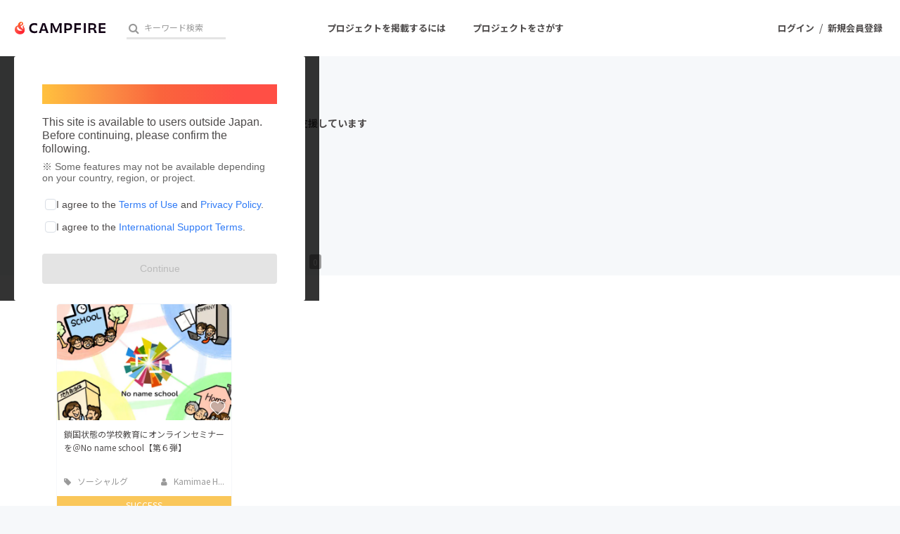

--- FILE ---
content_type: application/javascript
request_url: https://static.jp.zeals.ai/conversion/conversion_v2.js
body_size: 2816
content:
"use strict";!function(t,e){const i={endpoint:"https://redirect.jp.zeals.ai/",cookieName:"_zt_id",cookieMaxAge:2592e3,storageKey:"_zt_identity",deduplicationKey:"_zt_dedup",sessionTimeout:1800,deduplicationWindow:0,refreshInterval:82800,propagateToDomains:[],thumbmarkUrl:"",lookbackWindow:0},s={TRACKER_ID:"ztid",UTM_SOURCE:"utm_source"},o={log:(...t)=>console.log("[zeals-tracker]",...t),warn:(...t)=>console.warn("[zeals-tracker]",...t),error:(...t)=>console.error("[zeals-tracker]",...t),getCurrentTs:()=>Date.now()/1e3,getCookie(t){const i=e.cookie.match(new RegExp(`(^| )${t}=([^;]+)`));return i?i[2]:null},setCookie(i,s,o,n){const r=[`${i}=${s}`,`max-age=${n}`,"path=/",o?`domain=${o}`:"","SameSite=Lax","https:"===t.location.protocol?"Secure":""].filter(Boolean);e.cookie=r.join("; ")},hashString(t){let e=0;for(let i=0;i<t.length;i++){e=(e<<5)-e+t.charCodeAt(i),e&=e}return Math.abs(e).toString(36)},detectCookieDomain(){const i=t.location.hostname;if("localhost"===i||/^[\d.]+$/.test(i))return i;const s=i.split(".");for(let t=s.length-2;t>=0;t--){const i="."+s.slice(t).join(".");if(e.cookie=`_zt_test=1; domain=${i}`,o.getCookie("_zt_test"))return e.cookie=`_zt_test=; domain=${i}; max-age=0`,i}return i},getStorage(t){try{return JSON.parse(localStorage.getItem(t)||sessionStorage.getItem(t)||"{}")}catch(e){return null}},setStorage(t,e){const i=JSON.stringify(e);try{localStorage.setItem(t,i)}catch(s){try{sessionStorage.setItem(t,i)}catch(o){}}}};class n{constructor(){this.cookieDomain=o.detectCookieDomain()}restorePadding(t){const e=t.length%4;if(0===e)return t;if(1===e)throw new Error("Invalid Base64 string (length mod 4 == 1).");return t+"=".repeat(4-e)}get(){const t=o.getCookie(i.cookieName);if(t)try{const e=this.restorePadding(t),i=atob(e),s=JSON.parse(i);if(n.isValid(s))return s}catch(s){o.error("Could not restore saved tracking data from cookies:",s)}const e=o.getStorage(i.storageKey);return e&&e.ztid&&n.isValid(e)?e:null}set(t){const e={ztid:t,created:o.getCurrentTs()},s=btoa(JSON.stringify(e)).replace(/=/g,"");return o.setCookie(i.cookieName,s,this.cookieDomain,i.cookieMaxAge),o.setStorage(i.storageKey,e),e}static isValid(t){return!!(t&&t.ztid&&t.created)}refresh(){const t=this.get();t&&this.set(t.ztid)}clear(){e.cookie=`${i.cookieName}=; domain=${this.cookieDomain}; max-age=0; path=/`,localStorage.removeItem(i.storageKey),sessionStorage.removeItem(i.storageKey)}}class r{constructor(){this.fingerprint=null,this.thumbmarkLoaded=!1,this.loadThumbmark()}async loadThumbmark(){if(void 0===t.ThumbmarkJS)return new Promise(t=>{const i=e.createElement("script");i.src="https://cdn.jsdelivr.net/npm/@thumbmarkjs/thumbmarkjs@latest/dist/thumbmark.umd.js",i.async=!0,i.onload=()=>{this.thumbmarkLoaded=!0,t()},i.onerror=()=>{o.warn("Failed to load ThumbmarkJS, fingerprinting disabled"),t()},e.head.appendChild(i)});this.thumbmarkLoaded=!0}async generate(){if(this.fingerprint)return this.fingerprint;this.thumbmarkLoaded||await this.loadThumbmark();try{if(void 0!==t.ThumbmarkJS)return this.fingerprint=await t.ThumbmarkJS.getFingerprint(),this.fingerprint}catch(e){o.warn("Fingerprint generation failed:",e)}return""}}class a{constructor(){this.sent=new Map,this.load()}shouldSend(t){const e=this.getKey(t),s=o.getCurrentTs(),n=this.sent.get(e);return!(n&&s-n<i.deduplicationWindow)}markSent(t){const e=this.getKey(t);this.sent.set(e,o.getCurrentTs()),this.save()}getKey(e){const i={path:new URL(e.url||t.location.href).pathname};return e.session?.ztid&&(i.ztid=e.session.ztid),o.hashString(JSON.stringify(i))}load(){try{const t=o.getStorage(i.deduplicationKey);t?.sent&&Object.entries(t.sent).forEach(([t,e])=>{o.getCurrentTs()-Number(e)<i.deduplicationWindow&&this.sent.set(t,Number(e))})}catch(t){}}save(){const t={sent:{}};this.sent.forEach((e,s)=>{o.getCurrentTs()-e<i.deduplicationWindow&&(t.sent[s]=e)}),o.setStorage(i.deduplicationKey,t)}}(new class{constructor(){this.identity=new n,this.fingerprint=new r,this.dedup=new a}async run(){const t=this.extractParams();this.utmSource=t.utmSource;let e=!1;t.ztid?(this.session=this.identity.set(t.ztid),e=!0):this.session=this.identity.get()??void 0,this.session&&(n.isValid(this.session)?(await this.fetchTrackingConfig(this.session.ztid).catch(()=>{o.log("ztid is invalid, clearing saved data"),this.identity.clear()}),this.session.fp=await this.fingerprint.generate()??void 0,this.isSafari()&&setInterval(()=>this.identity.refresh(),i.refreshInterval),this.setupAutoTracking(),this.setupCrossDomainPropagation(),e&&this.track()):this.identity.clear())}extractParams(){const e=new URLSearchParams(t.location.search),i=e.get(s.TRACKER_ID),o=e.get(s.UTM_SOURCE)??"";let n=o;return(["","line"].includes(o)||i)&&(n="zeals"),{ztid:i,utmSource:n}}track(){if(!this.session)return;if(!this.session.created)return o.warn("Missing session creation timestamp.");if(!i.lookbackWindow)return o.warn("Missing lookback window configuration.");const e={url:t.location.href,timestamp:Date.now(),session:this.session};if(o.getCurrentTs()-this.session.created>i.lookbackWindow)return o.log("Event outside of a lookback window, invalidating saved data."),this.identity.clear(),void(this.session=void 0);this.dedup.shouldSend(e)?(this.dedup.markSent(e),this.send(e),"zeals"!==this.utmSource&&(o.log("Non-Zeals marketing campaign detected, clearing session"),this.identity.clear(),this.session=void 0)):o.log("Blocked duplicate:",e.url)}async send(t){const e={track_id:t.session?.ztid,fingerprint:t.session?.fp,url:t.url,published_at:t.timestamp,script_version:"v1.0.2",metadata:{utm_source:this.utmSource}},s=new URL("event",i.endpoint),n=JSON.stringify(e);o.log("Sent a pageview event.");try{if(!(await fetch(s,{method:"POST",headers:{"Content-Type":"application/json"},body:n,keepalive:!0})).ok)throw new Error("Failed")}catch(r){o.warn("Could not send a tracking event:",r)}}async fetchTrackingConfig(t){const e=new URL("config",i.endpoint);e.searchParams.set("track_id",t);try{const t=await fetch(e,{method:"GET",headers:{"Content-Type":"application/json"},keepalive:!0});if(404===t.status)throw new Error("Track ID was not found.");const s=await t.json();i.lookbackWindow=s.LookbackWindow,i.deduplicationWindow=s.DedupConversionWindow}catch(s){throw o.error("Error getting tracking config:",s),new Error("Unknown error getting tracking config.")}}isSafari(){const t=navigator.userAgent.toLowerCase();return t.indexOf("safari")>-1&&-1===t.indexOf("chrome")}setupAutoTracking(){const e=history.pushState;history.pushState=(...t)=>{e.apply(history,t),this.track()},t.addEventListener("popstate",()=>{this.track()}),this.track()}setupCrossDomainPropagation(){const i=new URLSearchParams(t.location.search),n={};Object.values(s).forEach(t=>{i.has(t)&&(n[t]=i.get(t)??"")}),0===Object.keys(n).length&&this.session&&(n[s.TRACKER_ID]=this.session.ztid),0!==Object.keys(n).length&&(e.addEventListener("click",t=>{if(!this.session)return;const e=t.target.closest("a");if(e&&e.href)try{const t=new URL(e.href);this.shouldPropagateToDomain(t.hostname)&&(Object.entries(n).forEach(([e,i])=>{i&&t.searchParams.set(e,i)}),e.href=t.toString(),o.log("Added tracking params to link:",t.toString()))}catch(i){}}),e.addEventListener("submit",i=>{if(!this.session)return;const s=i.target;try{const i=new URL(s.action,t.location.origin);this.shouldPropagateToDomain(i.hostname)&&("get"===s.method.toLowerCase()?Object.entries(n).forEach(([t,i])=>{if(i&&!s.elements[t]){const o=e.createElement("input");o.type="hidden",o.name=t,o.value=i,s.appendChild(o)}}):(Object.entries(n).forEach(([t,e])=>{e&&i.searchParams.set(t,e)}),s.action=i.toString()))}catch(o){}}))}shouldPropagateToDomain(e){return e===t.location.hostname||(!(i.propagateToDomains&&i.propagateToDomains.length>0)||i.propagateToDomains.some(t=>e===t||e.endsWith("."+t)))}}).run(),console.log("Ready.")}(window,document);
